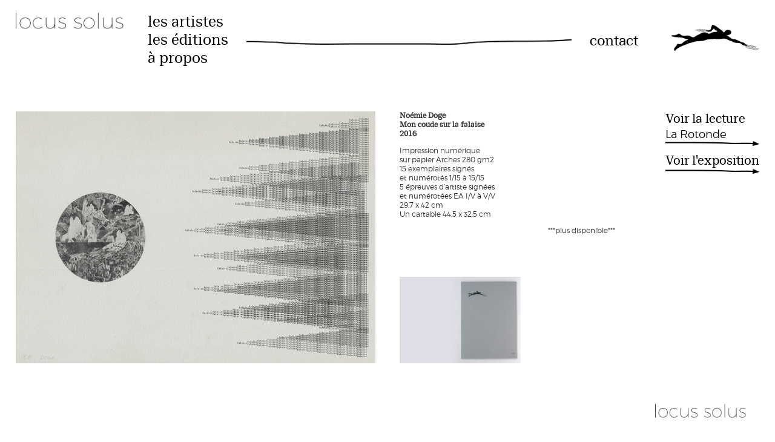

--- FILE ---
content_type: text/html; charset=UTF-8
request_url: https://locus-solus.ch/edition/noemie-doge/
body_size: 4401
content:
<!DOCTYPE html>
<html lang="fr-FR" prefix="og: http://ogp.me/ns#" class="no-js">
<head>
	<meta charset="UTF-8">
	<meta name="viewport" content="width=device-width">
	<link rel="profile" href="https://gmpg.org/xfn/11">
    <link rel="pingback" href="https://locus-solus.ch/xmlrpc.php">
        <link rel="apple-touch-icon" sizes="180x180" href="https://locus-solus.ch/wp-content/themes/locussolus/favicon/apple-touch-icon.png">
    <link rel="icon" type="image/png" sizes="32x32" href="https://locus-solus.ch/wp-content/themes/locussolus/favicon/favicon-32x32.png">
    <link rel="icon" type="image/png" sizes="16x16" href="https://locus-solus.ch/wp-content/themes/locussolus/favicon/favicon-16x16.png">
    <link rel="manifest" href="https://locus-solus.ch/wp-content/themes/locussolus/favicon/manifest.json">
    <link rel="mask-icon" href="https://locus-solus.ch/wp-content/themes/locussolus/favicon/safari-pinned-tab.svg" color="#071689">
    <link rel="shortcut icon" href="https://locus-solus.ch/wp-content/themes/locussolus/favicon/favicon.ico">
    <meta name="msapplication-config" content="https://locus-solus.ch/wp-content/themes/locussolus/favicon/browserconfig.xml">
    <meta name="theme-color" content="#ffffff">
	<meta name="google-site-verification" content="P6Rxt11omkFQ7r2gZspKJxM6nZc8YrQqeNJOA-5nyuk" />
    <link href="https://fonts.googleapis.com/css?family=Ramabhadra|Roboto:400,700" rel="stylesheet">
    <title>Noémie Doge - Locus solus</title>
	<!-- Global site tag (gtag.js) - Google Analytics -->
	<script async src="https://www.googletagmanager.com/gtag/js?id=UA-29667162-36"></script>
	<script>
	  window.dataLayer = window.dataLayer || [];
	  function gtag(){dataLayer.push(arguments);}
	  gtag('js', new Date());

	  gtag('config', 'UA-29667162-36');
	</script>

	<title>Noémie Doge - Locus solus</title>

<!-- This site is optimized with the Yoast SEO plugin v11.0 - https://yoast.com/wordpress/plugins/seo/ -->
<link rel="canonical" href="https://locus-solus.ch/edition/noemie-doge/" />
<meta property="og:locale" content="fr_FR" />
<meta property="og:type" content="article" />
<meta property="og:title" content="Noémie Doge - Locus solus" />
<meta property="og:url" content="https://locus-solus.ch/edition/noemie-doge/" />
<meta property="og:site_name" content="Locus solus" />
<meta property="article:publisher" content="https://www.facebook.com/Locus-solus-289943711705649/" />
<meta property="og:image" content="https://locus-solus.ch/wp-content/uploads/2018/04/Doge_detoure.jpg" />
<meta property="og:image:secure_url" content="https://locus-solus.ch/wp-content/uploads/2018/04/Doge_detoure.jpg" />
<meta property="og:image:width" content="1000" />
<meta property="og:image:height" content="701" />
<meta name="twitter:card" content="summary_large_image" />
<meta name="twitter:title" content="Noémie Doge - Locus solus" />
<meta name="twitter:image" content="https://locus-solus.ch/wp-content/uploads/2018/04/Doge_detoure.jpg" />
<script type='application/ld+json' class='yoast-schema-graph yoast-schema-graph--main'>{"@context":"https://schema.org","@graph":[{"@type":"Organization","@id":"https://locus-solus.ch/#organization","name":"Locus solus","url":"https://locus-solus.ch/","sameAs":["https://www.facebook.com/Locus-solus-289943711705649/"],"logo":{"@type":"ImageObject","@id":"https://locus-solus.ch/#logo","url":"https://locus-solus.ch/wp-content/uploads/2018/03/logo_footer_desktop.png","caption":"Locus solus"},"image":{"@id":"https://locus-solus.ch/#logo"}},{"@type":"WebSite","@id":"https://locus-solus.ch/#website","url":"https://locus-solus.ch/","name":"Locus solus","publisher":{"@id":"https://locus-solus.ch/#organization"},"potentialAction":{"@type":"SearchAction","target":"https://locus-solus.ch/?s={search_term_string}","query-input":"required name=search_term_string"}},{"@type":"WebPage","@id":"https://locus-solus.ch/edition/noemie-doge/#webpage","url":"https://locus-solus.ch/edition/noemie-doge/","inLanguage":"fr-FR","name":"No\u00e9mie Doge - Locus solus","isPartOf":{"@id":"https://locus-solus.ch/#website"},"image":{"@type":"ImageObject","@id":"https://locus-solus.ch/edition/noemie-doge/#primaryimage","url":"https://locus-solus.ch/wp-content/uploads/2018/04/Doge_detoure.jpg","caption":""},"primaryImageOfPage":{"@id":"https://locus-solus.ch/edition/noemie-doge/#primaryimage"},"datePublished":"2018-04-15T17:53:03+00:00","dateModified":"2020-06-01T14:25:25+00:00"}]}</script>
<!-- / Yoast SEO plugin. -->

<link rel='dns-prefetch' href='//s.w.org' />
<link rel="alternate" type="application/rss+xml" title="Locus solus &raquo; Flux" href="https://locus-solus.ch/feed/" />
<link rel="alternate" type="application/rss+xml" title="Locus solus &raquo; Flux des commentaires" href="https://locus-solus.ch/comments/feed/" />
		<script type="text/javascript">
			window._wpemojiSettings = {"baseUrl":"https:\/\/s.w.org\/images\/core\/emoji\/11.2.0\/72x72\/","ext":".png","svgUrl":"https:\/\/s.w.org\/images\/core\/emoji\/11.2.0\/svg\/","svgExt":".svg","source":{"concatemoji":"https:\/\/locus-solus.ch\/wp-includes\/js\/wp-emoji-release.min.js?ver=5.1.21"}};
			!function(e,a,t){var n,r,o,i=a.createElement("canvas"),p=i.getContext&&i.getContext("2d");function s(e,t){var a=String.fromCharCode;p.clearRect(0,0,i.width,i.height),p.fillText(a.apply(this,e),0,0);e=i.toDataURL();return p.clearRect(0,0,i.width,i.height),p.fillText(a.apply(this,t),0,0),e===i.toDataURL()}function c(e){var t=a.createElement("script");t.src=e,t.defer=t.type="text/javascript",a.getElementsByTagName("head")[0].appendChild(t)}for(o=Array("flag","emoji"),t.supports={everything:!0,everythingExceptFlag:!0},r=0;r<o.length;r++)t.supports[o[r]]=function(e){if(!p||!p.fillText)return!1;switch(p.textBaseline="top",p.font="600 32px Arial",e){case"flag":return s([55356,56826,55356,56819],[55356,56826,8203,55356,56819])?!1:!s([55356,57332,56128,56423,56128,56418,56128,56421,56128,56430,56128,56423,56128,56447],[55356,57332,8203,56128,56423,8203,56128,56418,8203,56128,56421,8203,56128,56430,8203,56128,56423,8203,56128,56447]);case"emoji":return!s([55358,56760,9792,65039],[55358,56760,8203,9792,65039])}return!1}(o[r]),t.supports.everything=t.supports.everything&&t.supports[o[r]],"flag"!==o[r]&&(t.supports.everythingExceptFlag=t.supports.everythingExceptFlag&&t.supports[o[r]]);t.supports.everythingExceptFlag=t.supports.everythingExceptFlag&&!t.supports.flag,t.DOMReady=!1,t.readyCallback=function(){t.DOMReady=!0},t.supports.everything||(n=function(){t.readyCallback()},a.addEventListener?(a.addEventListener("DOMContentLoaded",n,!1),e.addEventListener("load",n,!1)):(e.attachEvent("onload",n),a.attachEvent("onreadystatechange",function(){"complete"===a.readyState&&t.readyCallback()})),(n=t.source||{}).concatemoji?c(n.concatemoji):n.wpemoji&&n.twemoji&&(c(n.twemoji),c(n.wpemoji)))}(window,document,window._wpemojiSettings);
		</script>
		<style type="text/css">
img.wp-smiley,
img.emoji {
	display: inline !important;
	border: none !important;
	box-shadow: none !important;
	height: 1em !important;
	width: 1em !important;
	margin: 0 .07em !important;
	vertical-align: -0.1em !important;
	background: none !important;
	padding: 0 !important;
}
</style>
	<link rel='stylesheet' id='wp-block-library-css'  href='https://locus-solus.ch/wp-includes/css/dist/block-library/style.min.css?ver=5.1.21' type='text/css' media='all' />
<link rel='stylesheet' id='flexslider-css'  href='https://locus-solus.ch/wp-content/themes/locussolus/dist/css/flexslider.css?ver=5.1.21' type='text/css' media='all' />
<link rel='stylesheet' id='scrollbar-css'  href='https://locus-solus.ch/wp-content/themes/locussolus/dist/css/tinyscrollbar.css?ver=5.1.21' type='text/css' media='all' />
<link rel='stylesheet' id='style-css'  href='https://locus-solus.ch/wp-content/themes/locussolus/dist/css/style.css?v&#038;ver=5.1.21' type='text/css' media='all' />
<link rel='stylesheet' id='style-fix-css'  href='https://locus-solus.ch/wp-content/themes/locussolus/style.css?v&#038;ver=5.1.21' type='text/css' media='all' />
<link rel='stylesheet' id='font-awesome-css'  href='https://locus-solus.ch/wp-content/themes/locussolus/dist/css/font-awesome.min.css?ver=5.1.21' type='text/css' media='all' />
<script>if (document.location.protocol != "https:") {document.location = document.URL.replace(/^http:/i, "https:");}</script><script type='text/javascript' src='https://locus-solus.ch/wp-includes/js/jquery/jquery.js?ver=1.12.4'></script>
<script type='text/javascript' src='https://locus-solus.ch/wp-includes/js/jquery/jquery-migrate.min.js?ver=1.4.1'></script>
<link rel='https://api.w.org/' href='https://locus-solus.ch/wp-json/' />
<link rel="EditURI" type="application/rsd+xml" title="RSD" href="https://locus-solus.ch/xmlrpc.php?rsd" />
<link rel="wlwmanifest" type="application/wlwmanifest+xml" href="https://locus-solus.ch/wp-includes/wlwmanifest.xml" /> 
<meta name="generator" content="WordPress 5.1.21" />
<link rel='shortlink' href='https://locus-solus.ch/?p=393' />
<link rel="alternate" type="application/json+oembed" href="https://locus-solus.ch/wp-json/oembed/1.0/embed?url=https%3A%2F%2Flocus-solus.ch%2Fedition%2Fnoemie-doge%2F" />
<link rel="alternate" type="text/xml+oembed" href="https://locus-solus.ch/wp-json/oembed/1.0/embed?url=https%3A%2F%2Flocus-solus.ch%2Fedition%2Fnoemie-doge%2F&#038;format=xml" />
		<style type="text/css">.recentcomments a{display:inline !important;padding:0 !important;margin:0 !important;}</style>
		</head>

<body data-rsssl=1 class="edition-template-default single single-edition postid-393">
    <header id="header"><!-- .header -->
        <div class="wrapper">    
            <div class="ls_marge_xs-1 ls_marge_sm-2">    
                <div class="container_ls relative">
                    <div class="row_ls">
                        <div class="col_ls header_logo-1">
                            <a href="https://locus-solus.ch">
                                <img src="https://locus-solus.ch/wp-content/uploads/2018/04/logo-locus-solus-800x128.png" alt="" />                            </a>
                        </div>
                        <div class="col_ls header_menu hidden_ls-md">
                            <nav>
                                <div class="menu-header-container"><ul id="menu-header" class="menu"><li id="menu-item-51" class="menu-item menu-item-type-post_type_archive menu-item-object-artiste menu-item-51"><a href="https://locus-solus.ch/artiste/"><span class="el"><span>les artistes</span></span></a></li>
<li id="menu-item-92" class="menu-item menu-item-type-post_type_archive menu-item-object-edition menu-item-92"><a href="https://locus-solus.ch/edition/"><span class="el"><span>Les éditions</span></span></a></li>
<li id="menu-item-106" class="menu-item menu-item-type-post_type menu-item-object-page menu-item-106"><a href="https://locus-solus.ch/a-propos/"><span class="el"><span>à propos</span></span></a></li>
<li id="menu-item-136" class="visible_ls-xs menu-item menu-item-type-post_type menu-item-object-page menu-item-136"><a href="https://locus-solus.ch/contact/"><span class="el"><span>contact</span></span></a></li>
</ul></div>                            </nav>
                            <img src="https://locus-solus.ch/wp-content/uploads/2018/03/logo2-400x118.png" alt="Locus solus" class="logoMenuMobile" />                        </div>
                        <div class="hack-filet">
                            <div class="col_ls header_logo-2 hidden_ls-md"><a href="https://locus-solus.ch"><img src="https://locus-solus.ch/wp-content/uploads/2018/03/logo2-400x118.png" alt="Locus solus" /></a></div>                            <div class="col_ls header_contact text-right hidden_ls-md">
                                <a href="https://locus-solus.ch/contact/" class="di-contact"><span>Contact</span></a>
                            </div>
                        </div>
                        <div class="visible_ls-md">
                            <div id="toogleNav">
                                <a type="button" class="bars">
                                    <span></span>
                                    <span></span>
                                    <span></span>
                                    <span></span>
                                </a>
                            </div>
                        </div>
                    </div>
                </div>
            </div>
        </div>
        <div class="artiste_head hidden_ls-xs">
            <div class="artiste_col artiste_lecture">
                (Lectures)            </div>
            <div class=" artiste_col artiste_expo">
                (Expos)            </div>
        </div>
    </header><!-- /.header -->
    <div class="wrapper">                        
    <section id="ls_single-exposition" class="ls_marge_xs-1 ls_marge_sm-2 ls_single-edition">
        <div id="post-393" class="exposition post-1467 type-exposition status-publish has-post-thumbnail hentry">
            <div class="exposition_colonne">    
                <div class="exposition_left">
                    <div>
                        <div class="edition_titre visible_ls-md"><p>Noémie Doge<br />
Mon coude sur la falaise<br />
2016</p>
</div>                        <div class="edition_couverture" id="edition_couverture">
                            <img width="880" height="617" src="https://locus-solus.ch/wp-content/uploads/2018/04/Doge_detoure-880x617.jpg" class="attachment-exposition size-exposition wp-post-image" alt="" srcset="https://locus-solus.ch/wp-content/uploads/2018/04/Doge_detoure-880x617.jpg 880w, https://locus-solus.ch/wp-content/uploads/2018/04/Doge_detoure-800x561.jpg 800w, https://locus-solus.ch/wp-content/uploads/2018/04/Doge_detoure-700x491.jpg 700w, https://locus-solus.ch/wp-content/uploads/2018/04/Doge_detoure-768x538.jpg 768w, https://locus-solus.ch/wp-content/uploads/2018/04/Doge_detoure-420x294.jpg 420w, https://locus-solus.ch/wp-content/uploads/2018/04/Doge_detoure-400x280.jpg 400w, https://locus-solus.ch/wp-content/uploads/2018/04/Doge_detoure-210x147.jpg 210w, https://locus-solus.ch/wp-content/uploads/2018/04/Doge_detoure-300x210.jpg 300w, https://locus-solus.ch/wp-content/uploads/2018/04/Doge_detoure.jpg 1000w" sizes="(max-width: 880px) 100vw, 880px" />                           
                        </div>
                                                <img src="https://locus-solus.ch/wp-content/uploads/2018/04/ND_8398-800x575.jpg" alt="" height="575" width="800" class="imgCouv imgCouv2 hidden_ls-md" />                    </div>
                </div>
                <div class="exposition_right">
                    <div>
                        <div class="edition_details">
                            <img src="https://locus-solus.ch/wp-content/uploads/2018/04/ND_8398-800x575.jpg" alt="" height="575" width="800" class="imgCouv visible_ls-md" />                            <div class="edition_titre hidden_ls-md"><p>Noémie Doge<br />
Mon coude sur la falaise<br />
2016</p>
</div>                            <div class="edition_description"><p>Impression numérique<br />
sur papier Arches 280 gm2<br />
15 exemplaires signés<br />
et numérotés 1/15 à 15/15<br />
5 épreuves d’artiste signées<br />
et numérotées EA I/V à V/V<br />
29.7 x 42 cm<br />
Un cartable 44.5 x 32.5 cm</p>
</div>                            <div class="edition_prix"><p>***plus disponible***</p>
</div>                                                    </div>
                        <div class="bloc_lecture">
                            <a href="https://locus-solus.ch/lecture/la-rotonde-2004/" class="lecture lectureHack">Voir la lecture<span class="montserrat">La Rotonde</span></a><a href="https://locus-solus.ch/exposition/52/" class="lecture">Voir l'exposition</a><br />                        </div>
                    </div>
                </div>
            </div>
        </div>
    </section>    


    <footer id="footer" class="ls_marge-1 hidden_ls-xs">
        <img src="https://locus-solus.ch/wp-content/uploads/2018/04/logo-locus-solus-800x128.png" alt="" />            
    </footer>
    <script type='text/javascript' src='https://locus-solus.ch/wp-content/themes/locussolus/dist/js/component/jquery.flexslider-min.js'></script>
<script type='text/javascript' src='https://locus-solus.ch/wp-content/themes/locussolus/dist/js/component/jquery.tinyscrollbar.min.js'></script>
<script type='text/javascript' src='https://locus-solus.ch/wp-content/themes/locussolus/dist/js/app.js'></script>
<script type='text/javascript' src='https://locus-solus.ch/wp-includes/js/wp-embed.min.js?ver=5.1.21'></script>
    </div><!-- /.footer -->
</body>
</html>


--- FILE ---
content_type: text/css
request_url: https://locus-solus.ch/wp-content/themes/locussolus/dist/css/tinyscrollbar.css?ver=5.1.21
body_size: 303
content:
.scrollbar_container
{
    position: relative;
}

.scrollbar_container .viewport
{
    overflow:hidden;
    position:relative;
}

.scrollbar_container .overview
{
    list-style:none;
    position:absolute;
    left:0;
    top:0;
    margin:0;
    padding: 0;
}

.scrollbar_container .scrollbar
{
    /*background:transparent url(images/bg-scrollbar-track-y.png) no-repeat 0 0;*/
    position:absolute;
    background-position:0 0;
    right: -20px;
    top:0;
    width:15px;
}

.scrollbar_container .track
{
    /*background:transparent url(images/bg-scrollbar-trackend-y.png) no-repeat 0 100%;*/
    height:100%;
    width:13px;
    position:relative;
    padding:0 1px;
}

.scrollbar_container .thumb
{
    /*background:transparent url(images/bg-scrollbar-thumb-y.png) no-repeat 50% 100%;*/
    height:20px;
    width:25px;
    cursor:pointer;
    overflow:hidden;
    position:absolute;
    top:0;
    left:-5px;
}

.scrollbar_container .thumb .end
{
    /*background:transparent url(images/bg-scrollbar-thumb-y.png) no-repeat 50% 0;*/
    overflow:hidden;
    height:5px;
    width:25px;
}

.scrollbar_container .disable
{
    display:none;
}

.noSelect
{
    user-select:none;
    -o-user-select:none;
    -moz-user-select:none;
    -khtml-user-select:none;
    -webkit-user-select:none;
}

--- FILE ---
content_type: text/css
request_url: https://locus-solus.ch/wp-content/themes/locussolus/dist/css/style.css?v&ver=5.1.21
body_size: 7803
content:
a,a:active,a:hover,button,img{outline:0}hr,img,legend{border:0}legend,td,th{padding:0}#ls_edition .edition_liste .edition,#toogleNav,[role=button]{cursor:pointer}#languageSelector li,#ls_page-contact .contact_infos .reseaux li,.header_menu li{list-style:none}.text-center{text-align:center}.text-right{text-align:right}.text-wihte{color:#fff}.white{background:#fff}.mt-60{margin-top:60px}body,figure{margin:0}.fire.delay-1{-webkit-transition-delay:.1s;transition-delay:.1s}.fire.delay-2{-webkit-transition-delay:.2s;transition-delay:.2s}.fire.delay-3{-webkit-transition-delay:.3s;transition-delay:.3s}.fire.delay-4{-webkit-transition-delay:.4s;transition-delay:.4s}.fire.delay-5{-webkit-transition-delay:.5s;transition-delay:.5s}.fire.delay-6{-webkit-transition-delay:.6s;transition-delay:.6s}.fire.delay-7{-webkit-transition-delay:.7s;transition-delay:.7s}.fire.delay-8{-webkit-transition-delay:.8s;transition-delay:.8s}.fire.delay-9{-webkit-transition-delay:.9s;transition-delay:.9s}.fire.delay-10{-webkit-transition-delay:1s;transition-delay:1s}.alive{-webkit-transition:.3s ease-in-out;transition:.3s ease-in-out}.zoomIn{-webkit-transform-origin:50% 50%;-khtml-transform-origin:50% 50%;-moz-transform-origin:50% 50%;-ms-transform-origin:50% 50%;-o-transform-origin:50% 50%;transform-origin:50% 50%;-webkit-transform:scale(.8);-ms-transform:scale(.8);transform:scale(.8)}.zoomIn.fire{-webkit-transform:scale(1);-ms-transform:scale(1);transform:scale(1)}.fadeToBottom{-webkit-transform:translate(0,-50px);-ms-transform:translate(0,-50px);transform:translate(0,-50px);opacity:0}.fadeToTop{-webkit-transform:translate(0,50px);-ms-transform:translate(0,50px);transform:translate(0,50px);opacity:0}.fadeToTopRight{-webkit-transform:translate(-50px,50px);-ms-transform:translate(-50px,50px);transform:translate(-50px,50px);opacity:0}.fadeToRight{-webkit-transform:translate(-50px,0);-ms-transform:translate(-50px,0);transform:translate(-50px,0);opacity:0}.fadeToTopLeft{-webkit-transform:translate(50px,50px);-ms-transform:translate(50px,50px);transform:translate(50px,50px);opacity:0}.fadeToBottom.fire,.fadeToRight.fire,.fadeToTop.fire,.fadeToTopLeft.fire,.fadeToTopRight.fire,.zoomIn.fire{-webkit-transform:translate(0,0);-ms-transform:translate(0,0);transform:translate(0,0);opacity:1}.fade{opacity:0}.fade.fire{opacity:1}@media (min-width:768px){.visible-xs{display:none!important}}html{-ms-text-size-adjust:100%;-webkit-text-size-adjust:100%;-webkit-tap-highlight-color:transparent}article,aside,details,figcaption,figure,footer,header,hgroup,main,menu,nav,section,summary{display:block}audio,canvas,progress,video{display:inline-block;vertical-align:baseline}audio:not([controls]){display:none;height:0}[hidden],template{display:none}a{background-color:transparent}abbr[title]{border-bottom:1px dotted}b,optgroup,strong{font-weight:700}dfn{font-style:italic}h1{font-size:2em;margin:.67em 0}mark{background:#ff0;color:#000}.img-thumbnail,body{background-color:#fff}small{font-size:80%}sub,sup{font-size:75%;line-height:0;position:relative;vertical-align:baseline}sup{top:-.5em}sub{bottom:-.25em}svg:not(:root){overflow:hidden}hr{-webkit-box-sizing:content-box;-moz-box-sizing:content-box;box-sizing:content-box;height:0}pre,textarea{overflow:auto}code,kbd,pre,samp{font-family:monospace,monospace;font-size:1em}button,input,optgroup,select,textarea{color:inherit;font:inherit;margin:0}button{overflow:visible}button,select{text-transform:none}.di-contact,.header_menu{text-transform:lowercase}button,html input[type=button],input[type=reset],input[type=submit]{-webkit-appearance:button;cursor:pointer}button[disabled],html input[disabled]{cursor:default}button::-moz-focus-inner,input::-moz-focus-inner{border:0;padding:0}input[type=checkbox],input[type=radio]{-webkit-box-sizing:border-box;-moz-box-sizing:border-box;box-sizing:border-box;padding:0}input[type=number]::-webkit-inner-spin-button,input[type=number]::-webkit-outer-spin-button{height:auto}input[type=search]{-webkit-appearance:textfield;-webkit-box-sizing:content-box;-moz-box-sizing:content-box;box-sizing:content-box}input[type=search]::-webkit-search-cancel-button,input[type=search]::-webkit-search-decoration{-webkit-appearance:none}fieldset{border:1px solid silver;margin:0 2px;padding:.35em .625em .75em}table{border-collapse:collapse;border-spacing:0}*,:after,:before{-webkit-box-sizing:border-box;-moz-box-sizing:border-box;box-sizing:border-box}body{line-height:1.42857143;color:#333}button,input,select,textarea{font-family:inherit;font-size:inherit;line-height:inherit}a:focus,a:hover{color:#23527c;text-decoration:underline}a:focus{outline:-webkit-focus-ring-color auto 5px;outline-offset:-2px}.img-responsive{display:block;max-width:100%;height:auto}.img-rounded{border-radius:6px}.img-thumbnail{padding:4px;line-height:1.42857143;border:1px solid #ddd;border-radius:4px;-webkit-transition:all .2s ease-in-out;-o-transition:all .2s ease-in-out;transition:all .2s ease-in-out;display:inline-block;max-width:100%;height:auto}.img-circle{border-radius:50%}hr{margin-top:20px;margin-bottom:20px;border-top:1px solid #eee}.sr-only{position:absolute;width:1px;height:1px;margin:-1px;padding:0;overflow:hidden;clip:rect(0,0,0,0);border:0}.sr-only-focusable:active,.sr-only-focusable:focus{position:static;width:auto;height:auto;margin:0;overflow:visible;clip:auto}.container,.container-fluid{margin-right:auto;margin-left:auto;padding-left:15px;padding-right:15px}@media (min-width:768px){.container{width:750px}}@media (min-width:992px){.container{width:970px}}@media (min-width:1200px){.container{width:1170px}}.row{margin-left:-20px;margin-right:-20px}.col-lg-1,.col-lg-10,.col-lg-11,.col-lg-12,.col-lg-2,.col-lg-3,.col-lg-4,.col-lg-5,.col-lg-6,.col-lg-7,.col-lg-8,.col-lg-9,.col-md-1,.col-md-10,.col-md-11,.col-md-12,.col-md-2,.col-md-3,.col-md-4,.col-md-5,.col-md-6,.col-md-7,.col-md-8,.col-md-9,.col-sm-1,.col-sm-10,.col-sm-11,.col-sm-12,.col-sm-2,.col-sm-3,.col-sm-4,.col-sm-5,.col-sm-6,.col-sm-7,.col-sm-8,.col-sm-9,.col-xs-1,.col-xs-10,.col-xs-11,.col-xs-12,.col-xs-2,.col-xs-3,.col-xs-4,.col-xs-5,.col-xs-6,.col-xs-7,.col-xs-8,.col-xs-9{position:relative;min-height:1px;padding-left:20px;padding-right:20px}.col-xs-1,.col-xs-10,.col-xs-11,.col-xs-12,.col-xs-2,.col-xs-3,.col-xs-4,.col-xs-5,.col-xs-6,.col-xs-7,.col-xs-8,.col-xs-9{float:left}.col-xs-12{width:100%}.col-xs-11{width:91.66666667%}.col-xs-10{width:83.33333333%}.col-xs-9{width:75%}.col-xs-8{width:66.66666667%}.col-xs-7{width:58.33333333%}.col-xs-6{width:50%}.col-xs-5{width:41.66666667%}.col-xs-4{width:33.33333333%}.col-xs-3{width:25%}.col-xs-2{width:16.66666667%}.col-xs-1{width:8.33333333%}.col-xs-pull-12{right:100%}.col-xs-pull-11{right:91.66666667%}.col-xs-pull-10{right:83.33333333%}.col-xs-pull-9{right:75%}.col-xs-pull-8{right:66.66666667%}.col-xs-pull-7{right:58.33333333%}.col-xs-pull-6{right:50%}.col-xs-pull-5{right:41.66666667%}.col-xs-pull-4{right:33.33333333%}.col-xs-pull-3{right:25%}.col-xs-pull-2{right:16.66666667%}.col-xs-pull-1{right:8.33333333%}.col-xs-pull-0{right:auto}.col-xs-push-12{left:100%}.col-xs-push-11{left:91.66666667%}.col-xs-push-10{left:83.33333333%}.col-xs-push-9{left:75%}.col-xs-push-8{left:66.66666667%}.col-xs-push-7{left:58.33333333%}.col-xs-push-6{left:50%}.col-xs-push-5{left:41.66666667%}.col-xs-push-4{left:33.33333333%}.col-xs-push-3{left:25%}.col-xs-push-2{left:16.66666667%}.col-xs-push-1{left:8.33333333%}.col-xs-push-0{left:auto}.col-xs-offset-12{margin-left:100%}.col-xs-offset-11{margin-left:91.66666667%}.col-xs-offset-10{margin-left:83.33333333%}.col-xs-offset-9{margin-left:75%}.col-xs-offset-8{margin-left:66.66666667%}.col-xs-offset-7{margin-left:58.33333333%}.col-xs-offset-6{margin-left:50%}.col-xs-offset-5{margin-left:41.66666667%}.col-xs-offset-4{margin-left:33.33333333%}.col-xs-offset-3{margin-left:25%}.col-xs-offset-2{margin-left:16.66666667%}.col-xs-offset-1{margin-left:8.33333333%}.col-xs-offset-0{margin-left:0}@media (min-width:768px){.col-sm-1,.col-sm-10,.col-sm-11,.col-sm-12,.col-sm-2,.col-sm-3,.col-sm-4,.col-sm-5,.col-sm-6,.col-sm-7,.col-sm-8,.col-sm-9{float:left}.col-sm-12{width:100%}.col-sm-11{width:91.66666667%}.col-sm-10{width:83.33333333%}.col-sm-9{width:75%}.col-sm-8{width:66.66666667%}.col-sm-7{width:58.33333333%}.col-sm-6{width:50%}.col-sm-5{width:41.66666667%}.col-sm-4{width:33.33333333%}.col-sm-3{width:25%}.col-sm-2{width:16.66666667%}.col-sm-1{width:8.33333333%}.col-sm-pull-12{right:100%}.col-sm-pull-11{right:91.66666667%}.col-sm-pull-10{right:83.33333333%}.col-sm-pull-9{right:75%}.col-sm-pull-8{right:66.66666667%}.col-sm-pull-7{right:58.33333333%}.col-sm-pull-6{right:50%}.col-sm-pull-5{right:41.66666667%}.col-sm-pull-4{right:33.33333333%}.col-sm-pull-3{right:25%}.col-sm-pull-2{right:16.66666667%}.col-sm-pull-1{right:8.33333333%}.col-sm-pull-0{right:auto}.col-sm-push-12{left:100%}.col-sm-push-11{left:91.66666667%}.col-sm-push-10{left:83.33333333%}.col-sm-push-9{left:75%}.col-sm-push-8{left:66.66666667%}.col-sm-push-7{left:58.33333333%}.col-sm-push-6{left:50%}.col-sm-push-5{left:41.66666667%}.col-sm-push-4{left:33.33333333%}.col-sm-push-3{left:25%}.col-sm-push-2{left:16.66666667%}.col-sm-push-1{left:8.33333333%}.col-sm-push-0{left:auto}.col-sm-offset-12{margin-left:100%}.col-sm-offset-11{margin-left:91.66666667%}.col-sm-offset-10{margin-left:83.33333333%}.col-sm-offset-9{margin-left:75%}.col-sm-offset-8{margin-left:66.66666667%}.col-sm-offset-7{margin-left:58.33333333%}.col-sm-offset-6{margin-left:50%}.col-sm-offset-5{margin-left:41.66666667%}.col-sm-offset-4{margin-left:33.33333333%}.col-sm-offset-3{margin-left:25%}.col-sm-offset-2{margin-left:16.66666667%}.col-sm-offset-1{margin-left:8.33333333%}.col-sm-offset-0{margin-left:0}}@media (min-width:992px){.col-md-1,.col-md-10,.col-md-11,.col-md-12,.col-md-2,.col-md-3,.col-md-4,.col-md-5,.col-md-6,.col-md-7,.col-md-8,.col-md-9{float:left}.col-md-12{width:100%}.col-md-11{width:91.66666667%}.col-md-10{width:83.33333333%}.col-md-9{width:75%}.col-md-8{width:66.66666667%}.col-md-7{width:58.33333333%}.col-md-6{width:50%}.col-md-5{width:41.66666667%}.col-md-4{width:33.33333333%}.col-md-3{width:25%}.col-md-2{width:16.66666667%}.col-md-1{width:8.33333333%}.col-md-pull-12{right:100%}.col-md-pull-11{right:91.66666667%}.col-md-pull-10{right:83.33333333%}.col-md-pull-9{right:75%}.col-md-pull-8{right:66.66666667%}.col-md-pull-7{right:58.33333333%}.col-md-pull-6{right:50%}.col-md-pull-5{right:41.66666667%}.col-md-pull-4{right:33.33333333%}.col-md-pull-3{right:25%}.col-md-pull-2{right:16.66666667%}.col-md-pull-1{right:8.33333333%}.col-md-pull-0{right:auto}.col-md-push-12{left:100%}.col-md-push-11{left:91.66666667%}.col-md-push-10{left:83.33333333%}.col-md-push-9{left:75%}.col-md-push-8{left:66.66666667%}.col-md-push-7{left:58.33333333%}.col-md-push-6{left:50%}.col-md-push-5{left:41.66666667%}.col-md-push-4{left:33.33333333%}.col-md-push-3{left:25%}.col-md-push-2{left:16.66666667%}.col-md-push-1{left:8.33333333%}.col-md-push-0{left:auto}.col-md-offset-12{margin-left:100%}.col-md-offset-11{margin-left:91.66666667%}.col-md-offset-10{margin-left:83.33333333%}.col-md-offset-9{margin-left:75%}.col-md-offset-8{margin-left:66.66666667%}.col-md-offset-7{margin-left:58.33333333%}.col-md-offset-6{margin-left:50%}.col-md-offset-5{margin-left:41.66666667%}.col-md-offset-4{margin-left:33.33333333%}.col-md-offset-3{margin-left:25%}.col-md-offset-2{margin-left:16.66666667%}.col-md-offset-1{margin-left:8.33333333%}.col-md-offset-0{margin-left:0}}@media (min-width:1200px){.col-lg-1,.col-lg-10,.col-lg-11,.col-lg-12,.col-lg-2,.col-lg-3,.col-lg-4,.col-lg-5,.col-lg-6,.col-lg-7,.col-lg-8,.col-lg-9{float:left}.col-lg-12{width:100%}.col-lg-11{width:91.66666667%}.col-lg-10{width:83.33333333%}.col-lg-9{width:75%}.col-lg-8{width:66.66666667%}.col-lg-7{width:58.33333333%}.col-lg-6{width:50%}.col-lg-5{width:41.66666667%}.col-lg-4{width:33.33333333%}.col-lg-3{width:25%}.col-lg-2{width:16.66666667%}.col-lg-1{width:8.33333333%}.col-lg-pull-12{right:100%}.col-lg-pull-11{right:91.66666667%}.col-lg-pull-10{right:83.33333333%}.col-lg-pull-9{right:75%}.col-lg-pull-8{right:66.66666667%}.col-lg-pull-7{right:58.33333333%}.col-lg-pull-6{right:50%}.col-lg-pull-5{right:41.66666667%}.col-lg-pull-4{right:33.33333333%}.col-lg-pull-3{right:25%}.col-lg-pull-2{right:16.66666667%}.col-lg-pull-1{right:8.33333333%}.col-lg-pull-0{right:auto}.col-lg-push-12{left:100%}.col-lg-push-11{left:91.66666667%}.col-lg-push-10{left:83.33333333%}.col-lg-push-9{left:75%}.col-lg-push-8{left:66.66666667%}.col-lg-push-7{left:58.33333333%}.col-lg-push-6{left:50%}.col-lg-push-5{left:41.66666667%}.col-lg-push-4{left:33.33333333%}.col-lg-push-3{left:25%}.col-lg-push-2{left:16.66666667%}.col-lg-push-1{left:8.33333333%}.col-lg-push-0{left:auto}.col-lg-offset-12{margin-left:100%}.col-lg-offset-11{margin-left:91.66666667%}.col-lg-offset-10{margin-left:83.33333333%}.col-lg-offset-9{margin-left:75%}.col-lg-offset-8{margin-left:66.66666667%}.col-lg-offset-7{margin-left:58.33333333%}.col-lg-offset-6{margin-left:50%}.col-lg-offset-5{margin-left:41.66666667%}.col-lg-offset-4{margin-left:33.33333333%}.col-lg-offset-3{margin-left:25%}.col-lg-offset-2{margin-left:16.66666667%}.col-lg-offset-1{margin-left:8.33333333%}.col-lg-offset-0{margin-left:0}}.aligncenter,.alignleft,.alignright,.center-block{margin-left:auto;margin-right:auto}.clearfix:after,.clearfix:before,.container-fluid:after,.container-fluid:before,.container:after,.container:before,.row:after,.row:before{content:" ";display:table}.clearfix:after,.container-fluid:after,.container:after,.row:after{clear:both}.center-block{display:block}.pull-right{float:right!important}.pull-left{float:left!important}.hide{display:none!important}.show{display:block!important}.invisible{visibility:hidden}.text-hide{font:0/0 a;color:transparent;text-shadow:none;background-color:transparent;border:0}.hidden{display:none!important}.affix{position:fixed}.alignleft{display:block;float:left}.alignright{display:block;float:right}.aligncenter{display:block}.gallery-caption,.wp-caption{font-size:.66667rem;font-style:italic;margin-bottom:1.5em;max-width:100%}.wp-caption img[class*=wp-image-]{display:block;margin-left:auto;margin-right:auto}.wp-caption .wp-caption-text{margin:.8075em 0}.sticky{position:relative}.screen-reader-text{clip:rect(1px,1px,1px,1px);height:1px;overflow:hidden;position:absolute!important;width:1px;word-wrap:normal!important}.screen-reader-text:focus{background-color:#f1f1f1;-webkit-border-radius:3px;border-radius:3px;-webkit-box-shadow:0 0 2px 2px rgba(0,0,0,.6);box-shadow:0 0 2px 2px rgba(0,0,0,.6);clip:auto!important;color:#21759b;display:block;font-size:14px;font-size:.875rem;font-weight:700;height:auto;left:5px;line-height:normal;padding:15px 23px 14px;text-decoration:none;top:5px;width:auto;z-index:100000}.bypostauthor>.comment-body>.comment-meta>.comment-author .avatar{border:1px solid #333;padding:2px}@font-face{font-family:messina_modern_regularregular;src:url(../fonts/site/messinamodern-regular-webfont.woff2) format("woff2"),url(../fonts/site/messinamodern-regular-webfont.woff) format("woff");font-weight:400;font-style:normal}@font-face{font-family:montserrathairline;src:url(../fonts/site/montserrat-hairline-webfont.woff2) format("woff2"),url(../fonts/site/montserrat-hairline-webfont.woff) format("woff");font-weight:400;font-style:normal}@font-face{font-family:montserratlight;src:url(../fonts/site/montserrat-light-webfont.woff2) format("woff2"),url(../fonts/site/montserrat-light-webfont.woff) format("woff");font-weight:400;font-style:normal}@font-face{font-family:montserratregular;src:url(../fonts/site/montserrat-regular-webfont.woff2) format("woff2"),url(../fonts/site/montserrat-regular-webfont.woff) format("woff");font-weight:400;font-style:normal}.message *,.montserrat,.montserrat *{font-family:montserratlight!important}.montserrathairline,.montserrathairline *{font-family:montserrathairline!important}#header,#ls_nextExposition,.artiste *,.contact_infos *,.edition h2,.edition_details *,.edition_details h2,.exposition_colonne *,.exposition_colonne .h1 p,.exposition_colonne .lecture,.reseaux *{font-family:messina_modern_regularregular;line-height:1.3em}#header,.exposition_colonne .h1 p{font-size:18px}#ls_nextExposition,.artiste *{font-size:18px;font-weight:400}.edition_details h2,.exposition_colonne .lecture,.reseaux *{font-size:20px;font-weight:400}.exposition_colonne .lecture{font-size:15px}.exposition_colonne *{font-size:16px;font-weight:400}.contact_infos *{font-size:14px;font-weight:400}.edition h2{font-size:16px;font-weight:400}.edition_details *{font-size:18px;font-weight:400}#credits *,.artiste_date *,.locus{font-family:montserratlight}#credits h2,#credits strong{font-family:messina_modern_regularregular}@media (min-width:992px){#header,.exposition_colonne .h1 p{font-size:24px;line-height:27px}#ls_nextExposition,.artiste *{font-size:18px;line-height:1.35em;font-weight:400}.exposition_colonne *{font-size:23px;line-height:1.3em;font-weight:400}.contact_infos *{font-size:21px;line-height:1.3em;font-weight:400}.contact_infos .reseaux span,.edition_details *{font-size:18px}.edition_details p{font-family:montserratlight!important}}@media (min-width:1200px){.exposition_colonne .lecture{font-size:20px}}@media (min-width:1600px){#ls_nextExposition,.artiste *{font-size:24px;font-weight:400}#header,.exposition_colonne .h1 p{font-size:30px;line-height:36px}}#credits *{font-size:.85em!important}body,html{font-family:Roboto,sans-serif;font-size:16px}.header_menu .current-menu-item a,.header_menu a:focus,.header_menu a:hover{font-family:montserratlight;text-decoration:none}p{margin-top:0;margin-bottom:1em}::selection{background-color:#00f;color:#fff}form button,form input,form select,form textarea{padding:10px;border-radius:5px;border:none;outline:0}.breath{padding:30px 0}.bt-link{padding:10px 30px;display:inline-block;background:#00f;color:#fff;border-radius:5px;margin:15px 0;-webkit-transition:.5s;transition:.5s}.bt-link:focus,.bt-link:hover{color:#fff;text-decoration:none;opacity:.7}.bt-yellow,.bt-yellow:focus,.bt-yellow:hover{color:#00f}.bt-yellow{background:#f7cf00}#languageSelector a,.message,a,a:hover{color:#000}.template-2_bloc{padding:20px}.template-2_bloc h2{font-size:1rem}.template-2_bloc p{opacity:.7;font-size:.83333rem}.template-1_bloc-content h2{font-size:1.33333rem}.template-1_bloc-content h2:after{content:'';width:8px;height:8px;display:block;background:#000;border-radius:50%;margin:30px auto}.col_di-teacher,.template-1_bloc-content iframe{width:100%}.container_di,.wrapper{max-width:1920px;margin:auto}.template-1_bloc-content p{font-size:.72222rem}.streeteoIcon .template-1_bloc-content{background:url(../img/png_icon/bg.png) center center no-repeat;background-size:contain}.page-template-page-faq .contentPage{background:#f5f5f5}a{text-decoration:none;outline:0!important;-webkit-transition:.5s;transition:.5s}@media (max-width:480px){.hidden_ls-xs{display:none!important}}@media (max-width:780px){.hidden_ls-sm{display:none!important}}@media (max-width:991px){.hidden_ls-md{display:none!important}}.visible{overflow:visible!important}.fixed{position:fixed}.row_di,.row_ls{position:relative;overflow:hidden}.bLeft{border-left:1px solid #00f}.bRight{border-right:1px solid #00f}.bBottom{border-bottom:1px solid #00f}.col_di{float:left}.header .container_di{padding-left:25px;padding-right:25px}@media (min-width:481px){.visible_ls-xs{display:none!important}.container_di-home{max-width:990px;margin:auto}.col_di-1{width:20.83333%}.col_di-4{width:79.16667%;margin-left:20.83333%}.col_di-teacher{width:45.28986%;margin-right:3.86473%}.col_di-work{width:33.33333%}.col_di-category{width:84.05797%}.col_di-home{width:29.58153%;margin-left:1.8759%;margin-right:1.8759%}.col_di-workshop{width:100%;max-width:923px}.col_di-journal{width:50%;min-height:480px}}@media (min-width:769px){.col_di-home-accroche{width:37.86458%}.col_di-home-carrousel{width:62.13542%}}@media (min-width:992px){.visible_ls-md{display:none!important}.col_di-journal{width:33.333%;min-height:480px}.col_ls{float:left}}@media (min-width:1200px){.header .container_di{padding-left:45px;padding-right:45px}.container_di-home{max-width:1386px;margin:auto}.col_di-1{width:13.75%}.col_di-2{width:62.1875%}.col_di-3{width:24.0625%}.col_di-4{width:86.25%;margin-left:13.75%}.col_di-5{width:72.10145%}.col_di-6{width:24.0625%}.col_di-teacher{width:24.15459%;margin-right:3.86473%}.col_di-journal{width:24.27083%}.col_di-logo{width:23.77049%}.col_di-menu{width:43.71585%}.col_di-contact{width:32.51366%}.col_di-home-accroche{width:37.86458%}.col_di-home-carrousel{width:62.13542%}}img{vertical-align:middle;max-width:100%;height:auto;display:block}.ls_marge-1{padding-left:18px;padding-right:18px;overflow:hidden}.ls_marge-2{padding-left:8px;padding-right:8px;overflow:hidden}.ls_marge_xs-1{padding-left:18px;padding-right:18px}.ls_marge_xs-2{padding-left:8px;padding-right:8px}@media (min-width:480px){.col-ls_sm-4{width:33.3%}.col-ls_md-3,.col-ls_sm-4{float:left}}@media (min-width:780px){.col-ls_md-3{width:25%}}@media (min-width:992px){.ls_marge_sm-1{padding-left:38px;padding-right:38px}.ls_marge_sm-2{padding-left:16px;padding-right:16px}.ls_marge-1{padding-left:38px;padding-right:38px}.ls_marge-2{padding-left:16px;padding-right:16px}}@media (min-width:1200px){.ls_marge_sm-1{padding-left:48px;padding-right:48px}.ls_marge_sm-2{padding-left:26px;padding-right:26px}.ls_marge-1{padding-left:48px;padding-right:48px}.ls_marge-2{padding-left:56px;padding-right:56px}}@media (min-width:1600px){.ls_marge_sm-1{padding-left:124px;padding-right:124px}.ls_marge_sm-2{padding-left:60px;padding-right:60px}.ls_marge-1{padding-left:124px;padding-right:124px}.ls_marge-2{padding-left:60px;padding-right:60px}}body{padding-top:83px}#header{position:fixed;width:100%;background:#fff;height:83px;padding-top:18px;left:0;top:0;z-index:10}.header_logo-1{max-width:206px;margin-right:30px}.header_logo-2{max-width:145px;margin-left:55px;float:right;padding-top:20px}.header_contact{float:right;padding-top:33px;font-size:23px;background:#fff;position:relative;z-index:1;padding-left:30px}#toogleNav .bars,.header_menu ul{padding:0;margin:0}.header_menu a{display:inline-block;height:30px;line-height:30px}.header_menu a:focus,.header_menu a:hover{color:#000}#toogleNav{position:absolute;right:0;top:0}#toogleNav .bars{border:none;background:0 0;position:relative;width:40px;height:40px;-webkit-transition:.25s ease-in-out;transition:.25s ease-in-out;overflow:hidden;display:block}#toogleNav .bars span{background:#000;height:2px;width:20px;display:block;position:absolute;left:50%;top:50%;-webkit-transform:translate(-50%,-50%);-ms-transform:translate(-50%,-50%);transform:translate(-50%,-50%);-webkit-transition:.25s ease-in-out;transition:.25s ease-in-out;z-index:1}#toogleNav .bars span:nth-child(1){margin-top:-7px}#toogleNav .bars span:nth-child(4){margin-top:7px}#toogleNav.open nav{opacity:1;z-index:1;display:block;left:0}#toogleNav.open .bars span:nth-child(1){margin-top:-9px;width:0;opacity:0}#toogleNav.open .bars span:nth-child(2){-webkit-transform:translate(-50%,-50%) rotate(45deg);-khtml-transform:translate(-50%,-50%) rotate(45deg);-moz-transform:translate(-50%,-50%) rotate(45deg);-ms-transform:translate(-50%,-50%) rotate(45deg);-o-transform:translate(-50%,-50%) rotate(45deg);transform:translate(-50%,-50%) rotate(45deg)}#toogleNav.open .bars span:nth-child(3){-webkit-transform:translate(-50%,-50%) rotate(-45deg);-khtml-transform:translate(-50%,-50%) rotate(-45deg);-moz-transform:translate(-50%,-50%) rotate(-45deg);-ms-transform:translate(-50%,-50%) rotate(-45deg);-o-transform:translate(-50%,-50%) rotate(-45deg);transform:translate(-50%,-50%) rotate(-45deg)}#toogleNav.open .bars span:nth-child(4){margin-top:9px;width:0;opacity:0}.logoMenuMobile{display:none}.header_menu.open{display:block!important;position:fixed;left:0;top:77px;background:#fff;width:100%;height:100%;overflow-y:auto}.header_menu.open #menu-header{padding:0 18px}.header_menu.open #menu-header li{margin-bottom:10px}.header_menu.open #menu-header a{text-align:left;padding:5px 0 10px;display:block;height:auto;font-size:1.8em;-webkit-transition:0s;transition:0s}.header_menu.open .logoMenuMobile{display:block;max-width:60%;position:absolute;left:20px;bottom:30px}@media (min-width:992px){#menu-header,.hack-filet{position:relative}body{padding-top:184px}#header{height:144px;padding-top:21px}.header_logo-1{max-width:178px;margin-right:40px}.header_menu.open{top:100px}.header_menu.open li{margin-bottom:0}.header_menu.open li a{line-height:inherit}.hack-filet{background:#fff;overflow:hidden;float:right}#menu-header:before{content:'';background:url(../img/filet-menu.png) center left no-repeat;background-size:contain;display:block;position:absolute;left:100%;width:900px;z-index:0;height:30px;top:50%;margin-top:-15px;margin-left:30px}}@media (min-width:1600px){#header{height:184px;padding-top:21px}.header_logo-2{max-width:165px;margin-left:85px}.header_logo-1{max-width:198px;margin-right:60px}}@media (min-width:1900px){.header_logo-2{max-width:165px;margin-left:85px}.header_logo-1{max-width:254px;margin-right:60px}}#footer,.footer{text-align:right;overflow:hidden;padding-top:40px;padding-bottom:40px;display:none;width:100%}#footer img,.footer img{max-width:150px!important;float:right;width:auto!important}.page-template-page-contact #footer,.page-template-page-home #footer,.single-exposition #footer{display:none}@media (min-width:992px){#footer,.footer{display:block}.exposition_right .footer{margin-bottom:0;padding-bottom:30px;padding-top:0;height:60px}.exposition_right .footer img{margin-bottom:0!important}#srcrollbar_left .balise{height:13px}html{height:100%}.single-exposition{overflow:hidden;height:100%}}html .wpml-ls-legacy-dropdown{display:inline-block;width:auto;text-align:left;padding:10px 0}html .wpml-ls-legacy-dropdown a{border:none;padding-right:5px;padding-left:5px}html .widget_icl_lang_sel_widget{text-align:right}html .wpml-ls-legacy-dropdown a.wpml-ls-item-toggle:after{border:.25em solid transparent;border-top:.3em solid;right:5px;top:calc(50% - .1em)}html .wpml-ls-legacy-dropdown .wpml-ls-sub-menu{border-top:none}#languageSelector{padding:0;margin:0;display:inline-block}#languageSelector a{display:block;padding:15px 0 15px 10px;line-height:20px;text-align:left;background:#fff;-webkit-transition:.3s ease-in-out;transition:.3s ease-in-out}#languageSelector a i,#languageSelector a img{display:inline-block;vertical-align:middle}#languageSelector a i{margin-left:10px}#languageSelector>li{display:block;position:relative}#languageSelector>li:hover ul{display:block}#languageSelector ul{padding:0;margin:0;display:none;position:absolute;left:0;top:50px;-webkit-box-shadow:0 2px 3px rgba(0,0,0,.2);box-shadow:0 2px 3px rgba(0,0,0,.2);width:100%}#languageSelector ul a:after{position:absolute;left:0;bottom:0;width:0;background:#00f;height:2px;display:block;content:'';-webkit-transition:.25s ease-in-out;transition:.25s ease-in-out}#languageSelector ul a:focus,#languageSelector ul a:hover{background-color:#f5f5f5}#languageSelector ul a:focus:after,#languageSelector ul a:hover:after{width:100%}@media (min-width:768px){html .wpml-ls-legacy-dropdown{padding:20px 5px}#languageSelector a{padding:25px;line-height:20px}#languageSelector ul{top:70px;width:auto}}#ls_exposition{position:relative;padding-top:10px;margin-bottom:30px;overflow:hidden}#ls_exposition .flyer a{display:block;overflow:hidden}#ls_exposition .flyer a span{display:block}#ls_nextExposition{padding-bottom:30px;text-align:center}#ls_nextExposition .label{display:inline-block;vertical-align:top;text-decoration:underline}#ls_edition .edition_liste .edition a:hover,#ls_single-exposition .exposition_right .lecture:hover{text-decoration:none}#ls_nextExposition .expo{display:block;vertical-align:top}@media (min-width:992px){#ls_citation{position:fixed;z-index:0}#ls_exposition{padding-top:330px;margin-bottom:30px}#ls_exposition .flyer a span{float:left;width:50%}#ls_exposition .flyer a span.flyer-recto{padding-right:8px}#ls_exposition .flyer a span.flyer-verso{padding-left:8px}#ls_nextExposition{padding-bottom:60px;text-align:left}#ls_nextExposition .label{width:254px;margin-right:60px}#ls_nextExposition .expo{display:inline-block}}#ls_edition .edition_liste,.message{text-align:center}#ls_artiste .cheat-mobile img,.message{width:100%}@media (min-width:1200px){#ls_exposition{padding-top:430px}}@media (min-width:1600px){#ls_exposition{padding-top:530px}}.message{background:#ececec;text-transform:uppercase;font-size:1em;left:0;padding:5px 20px;margin-bottom:0;position:fixed;bottom:0}.message p{margin:0!important}.fire .message{position:relative;bottom:auto;margin-bottom:30px}@media (min-width:768px){.message{font-size:2em}}@media (min-width:1200px){.message{font-size:2.5em}}@media (min-width:1600px){.message{font-size:3.5em}}#ls_artiste .cheat-mobile{display:none;padding:18px 0 0}#ls_artiste a{-webkit-transition:.5s;transition:.5s;display:block}#ls_artiste .artiste{border-bottom:1px solid #000;display:block;clear:both;padding:18px 8px}#ls_artiste .artiste:after{display:block;clear:both;content:''}#ls_artiste .artiste:hover .cheat-mobile{display:block}#ls_artiste .artiste_col{display:inline-block;vertical-align:middle}#ls_artiste .artiste_date{width:110px;margin-right:0;padding-left:10px}#ls_artiste .artiste_date p{margin-bottom:0!important}#ls_artiste .artiste_name{width:150px}#ls_artiste .artiste_name h2,#ls_artiste .artiste_name p{margin:0;padding:0}#ls_artiste .artiste_accroche{width:33%;position:relative}#ls_artiste .artiste_accroche p{margin-bottom:0!important}#ls_artiste .artiste_accroche .artiste_thumb{position:absolute;left:0;z-index:3;height:0;top:50%;-webkit-transform:translate(0,-50%);-ms-transform:translate(0,-50%);transform:translate(0,-50%);display:none}#ls_artiste .artiste_accroche .artiste_thumb img{opacity:0}#ls_artiste .artiste_liste .artiste:last-child .artiste_thumb{-webkit-transform:translate(0,0);-ms-transform:translate(0,0);transform:translate(0,0);top:auto;bottom:0}#ls_artiste .artiste_liste .artiste:first-child .artiste_thumb{-webkit-transform:translate(0,0);-ms-transform:translate(0,0);transform:translate(0,0);top:0}#ls_artiste .artiste_name:hover~.artiste_accroche .artiste_thumb{height:auto;display:block}#ls_artiste .artiste_name:hover~.artiste_accroche .artiste_thumb img{opacity:1}#ls_artiste .artiste_expo,#ls_artiste .artiste_lecture{width:50%;text-align:center;float:right;vertical-align:middle}#ls_artiste .artiste_expo a{margin-right:5px}#ls_artiste .artiste_expo a:after{content:'(Expo)'}#ls_artiste .artiste_lecture a{margin-left:5px}#ls_artiste .artiste_lecture a:after{content:'(Lecture)'}#ls_artiste .artiste_expo a,#ls_artiste .artiste_lecture a{position:relative;margin-bottom:18px}#ls_artiste .artiste_expo a:after,#ls_artiste .artiste_lecture a:after{font-size:14px;position:absolute;width:100%;left:0}#ls_artiste .artiste_lecture span{display:block;position:relative;overflow:hidden}#ls_artiste .artiste_lecture span img{width:100%;display:block}#ls_artiste .artiste_lecture span .wp-post-image{position:absolute;left:0;top:0}#ls_edition .edition_liste .col-ls_md-3:nth-child(4n+1){clear:left}#ls_edition .edition_liste .edition img{width:100%}@media (min-width:480px){.edition_liste{margin:0 -15px}.edition_liste .col-ls_sm-4 .edition{padding:0 15px 15px}}@media (min-width:1200px){.edition_liste{margin:0 -18px}.edition_liste .col-ls_sm-4 .edition{padding:0 18px 30px}}.artiste_head{display:none}@media (min-width:992px){#ls_artiste .cheat-mobile{display:block;padding:0}#ls_artiste .artiste{padding:8px 0;position:relative}#ls_artiste .artiste_date{width:150px;margin-right:40px}#ls_artiste .artiste_name{width:120px;margin-right:15px}#ls_artiste .artiste_name h2{padding:20px 0}#ls_artiste .artiste_accroche,#ls_artiste .artiste_date,#ls_artiste .artiste_name{vertical-align:middle}#ls_artiste .artiste_accroche .artiste_content,#ls_artiste .artiste_date .artiste_content,#ls_artiste .artiste_name .artiste_content{vertical-align:middle;display:inline-block;width:95%}#ls_artiste .artiste_accroche:after,#ls_artiste .artiste_date:after,#ls_artiste .artiste_name:after{content:'';width:1px;display:inline-block;height:118px;vertical-align:middle}#ls_artiste .artiste .artiste_expo,#ls_artiste .artiste .artiste_lecture{position:absolute;right:0;top:50%;-webkit-transform:translate(0,-50%);-ms-transform:translate(0,-50%);transform:translate(0,-50%)}#ls_artiste .artiste .artiste_expo{right:158px}#ls_artiste .artiste_expo,#ls_artiste .artiste_lecture{width:150px;text-align:center;margin-left:8px;float:none}#ls_artiste .artiste_expo a,#ls_artiste .artiste_lecture a{margin:0}#ls_artiste .artiste_expo a:after,#ls_artiste .artiste_lecture a:after{display:none}.post-type-archive-artiste .artiste_head{overflow:hidden;display:block;width:100%;position:absolute;bottom:10px;left:0;font-size:18px;padding:0 38px;text-align:center}.post-type-archive-artiste .artiste_head .artiste_expo,.post-type-archive-artiste .artiste_head .artiste_lecture{float:right;width:150px;margin-left:8px}}@media (min-width:1200px){#ls_artiste .artiste_name{width:200px}#ls_artiste .artiste_accroche:after,#ls_artiste .artiste_date:after,#ls_artiste .artiste_name:after{height:148px}#ls_artiste .artiste .artiste_expo{right:188px}#ls_artiste .artiste_expo,#ls_artiste .artiste_lecture{width:180px}.post-type-archive-artiste .artiste_head{padding:0 48px}.post-type-archive-artiste .artiste_head .artiste_expo,.post-type-archive-artiste .artiste_head .artiste_lecture{float:right;width:180px}}@media (min-width:1600px){#ls_artiste .artiste .artiste_expo{right:218px}#ls_artiste .artiste_accroche{width:33%}#ls_artiste .artiste_expo,#ls_artiste .artiste_lecture{width:210px}#ls_artiste .artiste_date{width:150px;margin-right:40px}#ls_artiste .artiste_name{width:190px;margin-right:40px}.post-type-archive-artiste .artiste_head{padding:0 124px}.post-type-archive-artiste .artiste_head .artiste_expo,.post-type-archive-artiste .artiste_head .artiste_lecture{width:210px}}@media (min-width:1900px){#ls_artiste .artiste .artiste_expo{right:218px}#ls_artiste .artiste_accroche{width:35%}#ls_artiste .artiste_expo,#ls_artiste .artiste_lecture{width:210px}#ls_artiste .artiste_date{width:190px;margin-right:60px}#ls_artiste .artiste_name{width:260px;margin-right:60px}.post-type-archive-artiste .artiste_head{padding:0 124px}.post-type-archive-artiste .artiste_head .artiste_expo,.post-type-archive-artiste .artiste_head .artiste_lecture{width:210px}}.exposition_colonne:after{display:block;content:'';clear:both}#ls_single-exposition .exposition_colonne img{width:100%;margin-bottom:10px;display:block;max-width:100%}#ls_single-exposition .exposition_colonne .gallery-item{padding:0;margin:0;width:100%}#ls_single-exposition .exposition_colonne .gallery-item img{border:none}#ls_single-exposition .exposition_colonne ul{list-style:none;padding:0;margin:0}#ls_single-exposition .couverture{max-width:538px}#ls_single-exposition .exposition_right .lecture{display:block}#ls_single-exposition .exposition_right .lecture:after{content:'';display:block;width:100%;height:20px;background:url(../img/fleche_droite.png) center top no-repeat;background-size:contain}#ls_single-exposition .exposition_right{padding-bottom:100px;margin-bottom:30px;position:relative}#ls_single-exposition .bloc_lecture{position:absolute;right:10px;bottom:0;z-index:2}#ls_single-exposition .flexslider{overflow:hidden;margin-bottom:30px}#ls_single-exposition .flexslider img{margin-bottom:0!important}#ls_single-exposition .flex-direction-nav{display:block;opacity:1;position:relative;height:30px;margin-bottom:27px}#ls_single-exposition .flex-direction-nav a{opacity:1!important;right:auto;left:auto;width:30%;height:30px;display:block!important;position:relative;float:left;margin:0;z-index:1!important}#ls_single-exposition .flex-direction-nav a:before{content:'';display:block;width:100%;height:30px;background:url(../img/fleche_gauche.png) center center no-repeat;background-size:contain}#ls_single-exposition .flex-direction-nav a.flex-next{float:right}#ls_single-exposition .flex-direction-nav a.flex-next:before{background-image:url(../img/fleche_droite.png)}#ls_single-exposition h2,#ls_single-exposition p{padding-left:10px;padding-right:10px}#ls_single-exposition .h1 p{margin-bottom:.5em}.lectureHack span{display:block;font-size:.9em}@media (min-width:992px){#ls_single-exposition h2,#ls_single-exposition p{padding-left:0;padding-right:0}#ls_single-exposition .couverture{margin-top:90px}#ls_single-exposition .h1 p{margin-bottom:1em}#ls_single-exposition .exposition_colonne .exposition_left,#ls_single-exposition .exposition_colonne .exposition_right{display:block;float:left;width:50%}#ls_single-exposition .exposition_colonne .exposition_left>div{padding-right:20px}#ls_single-exposition .exposition_colonne .exposition_right>div{padding-left:20px}#ls_single-exposition .exposition_colonne .edition_details *{font-size:12px}#ls_single-exposition .exposition_colonne .exposition_left{position:relative}#ls_single-exposition .exposition_colonne .imgCouv2{position:absolute;left:100%;bottom:0;max-width:170px;margin-left:20px}#ls_single-exposition .exposition_right{padding-bottom:0;margin-bottom:0}#ls_single-exposition .exposition_right .overview:before{content:'';display:block;height:80px;width:100%}#ls_single-exposition .exposition_right .bloc_lecture{display:inline-block;position:fixed;top:200px;right:auto;bottom:auto}#ls_single-exposition .edition_details{width:60%}#ls_single-exposition .edition_details h2{padding-top:0;margin-top:0}#ls_single-exposition.ls_apropos .edition_details,#ls_single-exposition.ls_single-edition .edition_details{float:left}#ls_single-exposition.ls_apropos .exposition_right,#ls_single-exposition.ls_single-edition .exposition_right{margin-top:0}#ls_single-exposition.ls_apropos .exposition_right .bloc_lecture,#ls_single-exposition.ls_single-edition .exposition_right .bloc_lecture{position:relative;top:auto;float:left}#ls_single-exposition.ls_single-edition .exposition_right .bloc_lecture{float:right}#ls_single-exposition .exposition_colonne img{margin-bottom:27px}#ls_single-exposition .flex-direction-nav a{width:20%}}@media (min-width:1200px){#ls_single-exposition .exposition_colonne .imgCouv2{max-width:200px}}@media (min-width:1290px){#ls_single-exposition .exposition_colonne .edition_details *{font-size:13px}#ls_single-exposition .exposition_colonne .imgCouv2{max-width:250px}}@media (min-width:1400px){#ls_single-exposition .exposition_colonne .edition_details *{font-size:15px}#ls_single-exposition .exposition_colonne .imgCouv2{max-width:250px}}@media (min-width:1600px){#ls_single-exposition .exposition_colonne .edition_details *{font-size:15px}#ls_single-exposition .exposition_colonne .imgCouv2{max-width:300px}}@media (min-width:1800px){#ls_single-exposition .exposition_colonne .edition_details *{font-size:16px}#ls_single-exposition .exposition_colonne .imgCouv2{max-width:350px}}@media (max-width:780px){.overview,.viewport{height:auto!important;position:relative!important;top:auto!important}.scrollbar{display:none!important}}#credits{clear:both}#credits h2{text-decoration:underline;padding-left:10px;padding-right:10px}@media (min-width:992px){#credits h2{padding-left:0;padding-right:0}}.page-template-page-apropos #ls_single-exposition .exposition_right{padding-bottom:0}.edition_titre p{font-family:messina_modern_regularregular!important;font-weight:700}.edition_description p{font-family:montserratlight}.edition_prix p{text-align:right}#ls_single-exposition .edition_details img{max-width:400px}.single-edition .edition_details{padding-bottom:40px}#ls_page-contact,#ls_page-contact .contact_colonne{position:relative}#ls_page-contact .contact_infos{padding:0 10px}#ls_page-contact .contact_infos .reseaux{bottom:0;left:0;padding:0;margin:0 0 18px}@media (min-width:992px){#ls_page-contact .contact_left{padding-bottom:40px;position:relative;z-index:1}#ls_page-contact .contact_left img{max-height:100%;width:auto;float:left;margin-right:27px}#ls_page-contact .contact_left .contact_infos{float:left;position:relative;height:100%;padding:0}#ls_page-contact .contact_left .contact_infos .reseaux{position:absolute;bottom:0;left:0;padding:0;margin:0}#ls_page-contact .contact_left .contact_infos .reseaux li{list-style:none}#ls_page-contact .contact_right{position:absolute;right:0;bottom:0;padding-bottom:40px;z-index:0}#ls_page-contact .contact_right img{max-width:45%;float:right}}@media (max-width:780px){.contact_left img{margin-bottom:20px}.contact_colonne,.contact_left,.contact_right{height:auto!important;padding-bottom:18px}.contact_right{padding-bottom:30px}}

--- FILE ---
content_type: text/css
request_url: https://locus-solus.ch/wp-content/themes/locussolus/style.css?v&ver=5.1.21
body_size: 604
content:
/*
Theme Name: Locus solus
Author: toutenpixel
Author URI: https://toutenpixel.fr/
Description: Custom responsive theme developed for Locus solus.
Version: 1.0
*/

/* HACK 30/05/2018 */
#ls_exposition .flyer div.replaceA {
    display: block;
    overflow: hidden;
}

#ls_exposition .flyer div.replaceA span {
    display: block;
}

@media (min-width: 992px){
	#ls_exposition .flyer div.replaceA span.flyer-recto {
		padding-right: 8px;
	}
	
	#ls_exposition .flyer div.replaceA span.flyer-verso {
		padding-left: 8px;
	}
	
	#ls_exposition .flyer div.replaceA span {
		float: left;
		width: 50%;
	}
}

/* HACK 24/01/2019 */
#ls_citation, .artiste_head {
	max-width: 1920px;
}

@media (min-width: 992px) {
	.post-type-archive-artiste .artiste_head {
		left: 50%;
		transform: translate(-50%,0);
		-webkit-transform: translate(-50%,0);
		-moz-transform: translate(-50%,0);
		-o-transform: translate(-50%,0);
		-ms-transform: translate(-50%,0);
	}
}

/* HACK 31/01/2019 */
.mc4wp-form {
	padding-top:5px;
}
.mc4wp-form:before {
	display:block;
	height: 1px;
	width: 30px;
	content:'';
	margin: 15px 0 20px;
	background: #000;
}
.mc4wp-form * {
	font-size: 18px !important;
}
.mc4wp-form p {
	margin-bottom: .5em;
}
.mc4wp-form input[type=text], .mc4wp-form input[type=email] {
	border: 1px solid #000;
	border-radius: 0;
	font-size: 13px !important;
	width: 280px;
}
.mc4wp-form input[type=submit] {
	border-radius: 0;
	color: #fff;
	background: #000;
	font-size: 13px !important;
	padding-left: 10px;
	padding-right: 10px;
}
.mc4wp-form input[type=submit]:hover {
	opacity: .7;
}

.contact_infos small {
	font-size: 11px !important;
    line-height: 1.5em !important;
    display: block !important;
}

.contact_infos small a {
	font-size: 11px !important;
}



--- FILE ---
content_type: application/javascript
request_url: https://locus-solus.ch/wp-content/themes/locussolus/dist/js/app.js
body_size: 1666
content:
var $=jQuery.noConflict();$(function(){function e(){$(".alive").each(function(){n($(this))})}function t(){$(".fullHeight").each(function(){var e=window.innerHeight-$("header").height()-60;$(this).css("height",e)})}function n(e){var t=$(window),n=t.scrollTop(),i=n+window.innerHeight;e.offset().top+e.height()/4<i?e.hasClass("fire")||e.addClass("fire"):e.removeClass("fire")}function i(e){$("html, body").animate({scrollTop:$(e).offset().top-$("header.header").height()-60}),window.location.hash=e}function o(){var e=window.location.hash;e&&i(e)}function a(){if($(".studioList").length>0){var e=0;$("#studio > section").each(function(t){$(window).scrollTop()+$("header.header").height()+120>$(this).offset().top&&(e=t)}),$(".studioList > li").removeClass("current-section").eq(e).addClass("current-section"),$("#menu-header .studio .sub-menu li").removeClass("current-menu-item").eq(e).addClass("current-menu-item"),$("#currentSection").html($(".studioList > li").eq(e).find("span").html())}}function r(){$(".col_di-menu, #toogleNav").removeClass("open")}function s(){if($(window).width()>780){var e=$(window).height(),t=$("#header").height();$(".scrollbar_container .viewport").height(e-t);var n=$("#srcrollbar_left").tinyscrollbar(),i=$("#srcrollbar_right").tinyscrollbar();n.data("plugin_tinyscrollbar"),i.data("plugin_tinyscrollbar")}}function l(){$("#ls_citation").length>0&&($(window).width()>991?(console.log($("#ls_citation").innerHeight()+" "+$("#ls_citation").offset().top),$("#ls_exposition").css("padding-top",$("#ls_citation").innerHeight()+30+"px")):$("#ls_exposition").css("padding-top","10px"))}function c(e){e.data("originalslider",e.parent().html()),e.flexslider({animation:"slide",animationLoop:!1,controlNav:!1,directionNav:!0,slideshow:!1,prevText:"<span></span>",nextText:"<span></span>",start:function(){s()}})}if($(".iframe").length>0){var h=$(window).width()/2;$(".iframe").width(h).height(.52*h)}$(document).on("click",".newsList .article",function(e){e.preventDefault(),window.location=$(this).find("h2 a").attr("href")}),$(document).on("click","a.scroll",function(e){e.preventDefault();var t=$(this).attr("href"),n=$(".header").height()-5;$("html,body").animate({scrollTop:$(t).offset().top-n},"ease-in-out")}),$(document).on("click",".scrollPage a",function(e){e.preventDefault();var t=$(this).attr("href"),n=$(".header").height()-5;$("body").hasClass("home")?($(".menu-item-has-children, .header").removeClass("open"),$("html,body").animate({scrollTop:$(t).offset().top-n},"ease-in-out")):window.location=$(".header__logo a").attr("href")+"/"+t}),$(".alive").each(function(){n($(this))}),$(document.body).on("touchmove",e),$(window).on("scroll",e),$(document).on("focus","#search_bloc .input input",function(e){e.preventDefault(),$(this).parent().addClass("focus")}),$(document).on("blur","#search_bloc .input input",function(e){e.preventDefault(),""==$(this).val()&&$(this).parent().removeClass("focus")}),$(document).on("click",".backToTop",function(e){e.preventDefault(),$("html,body").animate({scrollTop:0},"ease-in-out")}),$(function(){$(".page-template-page-studio").length>0&&o()});var d=function(e,t,n){var i;return function(){var o=this,a=arguments,r=function(){i=null,n||e.apply(o,a)},s=n&&!i;clearTimeout(i),i=setTimeout(r,t),s&&e.apply(o,a)}}(function(){a()},1);window.addEventListener("scroll",d),$(document).on("hover","#menu-header .work",function(e){$(".di-contact, #contact_infos").removeClass("open")}),$(document).on("click","#menu-header .menu-item-has-children > a",function(e){if(e.preventDefault(),$(window).width()<1024)$("#menu-header .menu-item-has-children").removeClass("open"),$(this).parent().hasClass("open")?$(this).parent().removeClass("open"):($(this).parent().addClass("open"),$(this).parent().parent().parent().addClass("open"));else if($(this).parent().hasClass("work")){var t=$("#menu-header .studio_brief > a").attr("href");window.location=t}else window.location=$(this).attr("href")}),$(document).on("click","#menu-header .close",function(e){e.preventDefault(),$(this).parent().removeClass("open")}),$(document).on("click",".page-template-page-studio #menu-header .studio .sub-menu a",function(e){e.preventDefault();var t=$(this).attr("href").split("#"),n="#"+t[1];r(),i(n)}),$(document).on("click","#toogleNav",function(e){e.preventDefault();var t=$(window).height()-80;$(this).hasClass("open")?($(this).removeClass("open"),$(".header_menu").removeClass("open")):($(this).addClass("open"),$(".header_menu").addClass("open").height(t))}),$(window).load(function(){$(".alive").each(function(){n($(this))})}),$(document).on("click",".workshopList a, .studioList a",function(e){e.preventDefault();var t=$(this).data("link");header=$(".header").height()-5,$(".workshopList, .studioList").find("li").removeClass("current-section"),$(this).parent().addClass("current-section"),$("html,body").animate({scrollTop:$(t).offset().top-header},"ease-in-out")}),$(window).resize(function(){t(),l()}),$(window).load(function(){console.log("fire5"),t(),l(),$(".flexslider").length>0?$(".flexslider").each(function(){c($(this))}):s()}),$.fn.resized=function(e,t){$(this).resize(function(){var n=$(this);n.data("resizeTimeout")&&clearTimeout(n.data("resizeTimeout")),n.data("resizeTimeout",setTimeout(e,t))})},$(window).resized(function(){if($(".flexslider").each(function(){$(this).removeData("flexslider"),parent=$(this).parent(),originalslider=$(this).data("originalslider"),$(this).remove(),parent.append(originalslider),newslider=parent.children().first(),c(newslider)}),$(window).width()>780){var e=$(window).height();$("#header").height();if($(".scrollbar_container .viewport").height(e-184),t)t.update();else{var t=$("#srcrollbar_left").tinyscrollbar();t.data("plugin_tinyscrollbar")}if(n)n.update();else{var n=$("#srcrollbar_right").tinyscrollbar();n.data("plugin_tinyscrollbar")}}},200),$(document).on("click",".zoom",function(e){e.preventDefault();var t=window.innerHeight-$(".header-part1").height();$(".di_gallery").css("height",t),$("html").addClass("zoomMode")}),$(document).on("click",".dezoom",function(e){e.preventDefault(),$(".di_gallery").css("height","auto"),$("html").removeClass("zoomMode")}),$(document).on("click","article.edition",function(e){e.preventDefault();var t=$(this).find("h2 a").attr("href");window.location=t})});